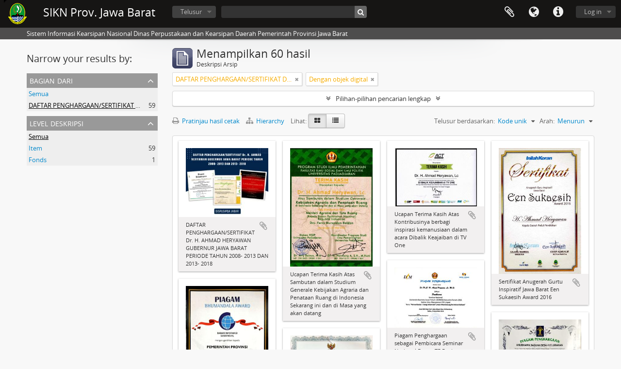

--- FILE ---
content_type: text/html; charset=utf-8
request_url: https://sikn.jabarprov.go.id/index.php/informationobject/browse?sortDir=desc&collection=18484&sort=identifier&view=card&onlyMedia=1&topLod=0
body_size: 9328
content:
<!DOCTYPE html>
<html lang="id" dir="ltr">
  <head>
        <meta http-equiv="Content-Type" content="text/html; charset=utf-8" />
<meta http-equiv="X-Ua-Compatible" content="IE=edge,chrome=1" />
    <meta name="title" content="SIKN Prov. Jawa Barat" />
<meta name="description" content="Sistem Informasi Kearsipan Nasional Dinas Perpustakaan dan Kearsipan Daerah Pemerintah Provinsi Jawa Barat" />
<meta name="viewport" content="initial-scale=1.0, user-scalable=no" />
    <title>SIKN Prov. Jawa Barat</title>
    <link rel="shortcut icon" href="/favicon.ico"/>
    <link href="/vendor/jquery-ui/jquery-ui.min.css" media="screen" rel="stylesheet" type="text/css" />
<link media="all" href="/plugins/arDominionPlugin/css/main.css" rel="stylesheet" type="text/css" />
            <script src="/vendor/jquery.js" type="text/javascript"></script>
<script src="/plugins/sfDrupalPlugin/vendor/drupal/misc/drupal.js" type="text/javascript"></script>
<script src="/vendor/yui/yahoo-dom-event/yahoo-dom-event.js" type="text/javascript"></script>
<script src="/vendor/yui/element/element-min.js" type="text/javascript"></script>
<script src="/vendor/yui/button/button-min.js" type="text/javascript"></script>
<script src="/vendor/modernizr.js" type="text/javascript"></script>
<script src="/vendor/jquery-ui/jquery-ui.min.js" type="text/javascript"></script>
<script src="/vendor/jquery.expander.js" type="text/javascript"></script>
<script src="/vendor/jquery.masonry.js" type="text/javascript"></script>
<script src="/vendor/jquery.imagesloaded.js" type="text/javascript"></script>
<script src="/vendor/bootstrap/js/bootstrap.js" type="text/javascript"></script>
<script src="/vendor/URI.js" type="text/javascript"></script>
<script src="/vendor/meetselva/attrchange.js" type="text/javascript"></script>
<script src="/js/qubit.js" type="text/javascript"></script>
<script src="/js/treeView.js" type="text/javascript"></script>
<script src="/js/clipboard.js" type="text/javascript"></script>
<script src="/vendor/yui/connection/connection-min.js" type="text/javascript"></script>
<script src="/vendor/yui/datasource/datasource-min.js" type="text/javascript"></script>
<script src="/vendor/yui/autocomplete/autocomplete-min.js" type="text/javascript"></script>
<script src="/js/autocomplete.js" type="text/javascript"></script>
<script src="/js/dominion.js" type="text/javascript"></script>
  <script type="text/javascript">
//<![CDATA[
jQuery.extend(Qubit, {"relativeUrlRoot":""});
//]]>
</script></head>
  <body class="yui-skin-sam informationobject browse">

    
    


<header id="top-bar">

      <a id="logo" rel="home" href="/index.php/" title=""><img alt="AtoM" src="/images/logo.png" /></a>  
      <h1 id="site-name">
      <a rel="home" title="Beranda" href="/index.php/"><span>SIKN Prov. Jawa Barat</span></a>    </h1>
  
  <nav>

    
  <div id="user-menu">
    <button class="top-item top-dropdown" data-toggle="dropdown" data-target="#"
      aria-expanded="false">
        Log in    </button>

    <div class="top-dropdown-container">

      <div class="top-dropdown-arrow">
        <div class="arrow"></div>
      </div>

      <div class="top-dropdown-header">
        <h2>Telah memiliki akun?</h2>
      </div>

      <div class="top-dropdown-body">

        <form action="/index.php/user/login" method="post">
          <input type="hidden" name="next" value="https://sikn.jabarprov.go.id/index.php/informationobject/browse?sortDir=desc&amp;collection=18484&amp;sort=identifier&amp;view=card&amp;onlyMedia=1&amp;topLod=0" id="next" />
          <div class="form-item form-item-email">
  <label for="email">Email <span class="form-required" title="This field is required.">*</span></label>
  <input type="text" name="email" id="email" />
  
</div>

          <div class="form-item form-item-password">
  <label for="password">Kata kunci <span class="form-required" title="This field is required.">*</span></label>
  <input type="password" name="password" autocomplete="off" id="password" />
  
</div>

          <button type="submit">Log in</button>

        </form>

      </div>

      <div class="top-dropdown-bottom"></div>

    </div>
  </div>


    <div id="quick-links-menu" data-toggle="tooltip" data-title="Tautan cepat">

  <button class="top-item" data-toggle="dropdown" data-target="#" aria-expanded="false">Tautan cepat</button>

  <div class="top-dropdown-container">

    <div class="top-dropdown-arrow">
      <div class="arrow"></div>
    </div>

    <div class="top-dropdown-header">
      <h2>Tautan cepat</h2>
    </div>

    <div class="top-dropdown-body">
      <ul>
                              <li><a href="/index.php/" title="Beranda">Beranda</a></li>
                                        <li><a href="/index.php/about" title="Tentang Kami">Tentang Kami</a></li>
                                        <li><a href="http://docs.accesstomemory.org/" title="Bantuan">Bantuan</a></li>
                                                                                              <li><a href="/index.php/privacy" title="Privacy Policy">Privacy Policy</a></li>
                        </ul>
    </div>

    <div class="top-dropdown-bottom"></div>

  </div>

</div>

          <div id="language-menu" data-toggle="tooltip" data-title="Bahasa">

  <button class="top-item" data-toggle="dropdown" data-target="#" aria-expanded="false">Bahasa</button>

  <div class="top-dropdown-container">

    <div class="top-dropdown-arrow">
      <div class="arrow"></div>
    </div>

    <div class="top-dropdown-header">
      <h2>Bahasa</h2>
    </div>

    <div class="top-dropdown-body">
      <ul>
                  <li>
            <a href="/index.php/informationobject/browse?sf_culture=en&amp;sortDir=desc&amp;collection=18484&amp;sort=identifier&amp;view=card&amp;onlyMedia=1&amp;topLod=0" title="English">English</a>          </li>
                  <li class="active">
            <a href="/index.php/informationobject/browse?sf_culture=id&amp;sortDir=desc&amp;collection=18484&amp;sort=identifier&amp;view=card&amp;onlyMedia=1&amp;topLod=0" title="Bahasa Indonesia">Bahasa Indonesia</a>          </li>
              </ul>
    </div>

    <div class="top-dropdown-bottom"></div>

  </div>

</div>
    
    <div id="clipboard-menu" data-toggle="tooltip" data-title="Clipboard" data-clipboard-status-url="/index.php/user/clipboardStatus" data-alert-message="Note: clipboard items unclipped in this page will be removed from the clipboard when the page is refreshed. You can re-select them now, or reload the page to remove them completely. Using the sort or print preview buttons will also cause a page reload - so anything currently deselected will be lost!">

  <button class="top-item" data-toggle="dropdown" data-target="#" aria-expanded="false">
    Clipboard  </button>

  <div class="top-dropdown-container">

    <div class="top-dropdown-arrow">
      <div class="arrow"></div>
    </div>

    <div class="top-dropdown-header">
      <h2>Clipboard</h2>
      <span id="count-block" data-information-object-label="Deskripsi Arsip" data-actor-object-label="Pencipta Arsip" data-repository-object-label="Pengelola Arsip"></span>
    </div>

    <div class="top-dropdown-body">
      <ul>
        <li class="leaf" id="node_clearClipboard"><a href="/index.php/user/clipboardClear" title="Bersihkan Pilihan">Bersihkan Pilihan</a></li><li class="leaf" id="node_goToClipboard"><a href="/index.php/user/clipboard" title="Kembali ke clipboard">Kembali ke clipboard</a></li><li class="leaf" id="node_loadClipboard"><a href="/index.php/user/clipboardLoad" title="Load clipboard">Load clipboard</a></li><li class="leaf" id="node_saveClipboard"><a href="/index.php/user/clipboardSave" title="Save clipboard">Save clipboard</a></li>      </ul>
    </div>

    <div class="top-dropdown-bottom"></div>

  </div>

</div>

    
  </nav>

  <div id="search-bar">

    <div id="browse-menu">

  <button class="top-item top-dropdown" data-toggle="dropdown" data-target="#" aria-expanded="false">Telusur</button>

  <div class="top-dropdown-container top-dropdown-container-right">

    <div class="top-dropdown-arrow">
      <div class="arrow"></div>
    </div>

    <div class="top-dropdown-header">
      <h2>Telusur</h2>
    </div>

    <div class="top-dropdown-body">
      <ul>
        <li class="active leaf" id="node_browseInformationObjects"><a href="/index.php/informationobject/browse" title="Deskripsi Arsip">Deskripsi Arsip</a></li><li class="leaf" id="node_browseActors"><a href="/index.php/actor/browse" title="Pencipta Arsip">Pencipta Arsip</a></li><li class="leaf" id="node_browseRepositories"><a href="/index.php/repository/browse" title="Pengelola Arsip">Pengelola Arsip</a></li><li class="leaf" id="node_browseFunctions"><a href="/index.php/function/browse" title="Fungsi">Fungsi</a></li><li class="leaf" id="node_browseSubjects"><a href="/index.php/taxonomy/index/id/35" title="Subjek">Subjek</a></li><li class="leaf" id="node_browsePlaces"><a href="/index.php/taxonomy/index/id/42" title="Tempat">Tempat</a></li><li class="leaf" id="node_browseDigitalObjects"><a href="/index.php/informationobject/browse?view=card&amp;onlyMedia=1&amp;topLod=0" title="Objek Digital">Objek Digital</a></li>      </ul>
    </div>

    <div class="top-dropdown-bottom"></div>

  </div>

</div>

    <div id="search-form-wrapper" role="search">

  <h2>Pencarian</h2>

  <form action="/index.php/informationobject/browse" data-autocomplete="/index.php/search/autocomplete" autocomplete="off">

    <input type="hidden" name="topLod" value="0"/>
    <input type="hidden" name="sort" value="relevance"/>

          <input type="text" name="query" value="" placeholder=""/>
    
    <button><span>Pencarian</span></button>

    <div id="search-realm" class="search-popover">

      
        <div>
          <label>
                          <input name="repos" type="radio" value checked="checked" data-placeholder="Pencarian">
                        Pencarian menyeluruh          </label>
        </div>

        
        
      
      <div class="search-realm-advanced">
        <a href="/index.php/informationobject/browse?showAdvanced=1&topLod=0">
          Pencarian lengkap&nbsp;&raquo;
        </a>
      </div>

    </div>

  </form>

</div>

  </div>

  
</header>

  <div id="site-slogan">
    <div class="container">
      <div class="row">
        <div class="span12">
          <span>Sistem Informasi Kearsipan Nasional Dinas Perpustakaan dan Kearsipan Daerah Pemerintah Provinsi Jawa Barat</span>
        </div>
      </div>
    </div>
  </div>

    
    <div id="wrapper" class="container" role="main">

      
        
      <div class="row">

        <div class="span3">

          <div id="sidebar">

            
    <section id="facets">

      <div class="visible-phone facets-header">
        <a class="x-btn btn-wide">
          <i class="fa fa-filter"></i>
          Filter        </a>
      </div>

      <div class="content">

        
        <h2>Narrow your results by:</h2>

        
        
<section class="facet open">
  <div class="facet-header">
    <h3><a href="#" aria-expanded="1">Bagian dari</a></h3>
  </div>

  <div class="facet-body" id="#facet-collection">
    <ul>

      
              <li >
          <a title="Semua" href="/index.php/informationobject/browse?sortDir=desc&amp;sort=identifier&amp;view=card&amp;onlyMedia=1&amp;topLod=0">Semua</a>        </li>
      
              
        <li class="active">
          <a title="DAFTAR PENGHARGAAN/SERTIFIKAT Dr. H. AHMAD HERYAWAN GUBERNUR JAWA BARAT PERIODE TAHUN 2008- 2013 DAN 2013- 2018" href="/index.php/informationobject/browse?collection=18484&amp;sortDir=desc&amp;sort=identifier&amp;view=card&amp;onlyMedia=1&amp;topLod=0">DAFTAR PENGHARGAAN/SERTIFIKAT Dr. H. AHMAD HERYAWAN GUBERNUR JAWA BARAT PERIODE TAHUN 2008- 2013 DAN 2013- 2018<span>, 59 hasil</span></a>          <span class="facet-count" aria-hidden="true">59</span>
        </li>
      
    </ul>
  </div>
</section>

                          
        
        
        
        
        
        
<section class="facet ">
  <div class="facet-header">
    <h3><a href="#" aria-expanded="">Level Deskripsi</a></h3>
  </div>

  <div class="facet-body" id="#facet-levelOfDescription">
    <ul>

      
              <li class="active">
          <a title="Semua" href="/index.php/informationobject/browse?sortDir=desc&amp;collection=18484&amp;sort=identifier&amp;view=card&amp;onlyMedia=1&amp;topLod=0">Semua</a>        </li>
      
              
        <li >
          <a title="Item" href="/index.php/informationobject/browse?levels=442&amp;sortDir=desc&amp;collection=18484&amp;sort=identifier&amp;view=card&amp;onlyMedia=1&amp;topLod=0">Item<span>, 59 hasil</span></a>          <span class="facet-count" aria-hidden="true">59</span>
        </li>
              
        <li >
          <a title="Fonds" href="/index.php/informationobject/browse?levels=986&amp;sortDir=desc&amp;collection=18484&amp;sort=identifier&amp;view=card&amp;onlyMedia=1&amp;topLod=0">Fonds<span>, 1 hasil</span></a>          <span class="facet-count" aria-hidden="true">1</span>
        </li>
      
    </ul>
  </div>
</section>

        
      </div>

    </section>

  
          </div>

        </div>

        <div class="span9">

          <div id="main-column">

              
  <div class="multiline-header">
    <img alt="" src="/images/icons-large/icon-archival.png" />    <h1 aria-describedby="results-label">
              Menampilkan 60 hasil          </h1>
    <span class="sub" id="results-label">Deskripsi Arsip</span>
  </div>

            
  <section class="header-options">

    
        <span class="search-filter">
      DAFTAR PENGHARGAAN/SERTIFIKAT Dr. H. AHMAD HERYAWAN GUBERNUR JAWA BARAT PERIODE TAHUN 2008- 2013 DAN 2013- 2018    <a href="/index.php/informationobject/browse?sortDir=desc&sort=identifier&view=card&onlyMedia=1&topLod=0" class="remove-filter"><i class="fa fa-times"></i></a>
</span>
                  <span class="search-filter">
      Dengan objek digital    <a href="/index.php/informationobject/browse?sortDir=desc&collection=18484&sort=identifier&view=card&topLod=0" class="remove-filter"><i class="fa fa-times"></i></a>
</span>
        
  </section>


            
  <section class="advanced-search-section">

  <a href="#" class="advanced-search-toggle " aria-expanded="false">Pilihan-pilihan pencarian lengkap</a>

  <div class="advanced-search animateNicely" style="display: none;">

    <form name="advanced-search-form" method="get" action="/index.php/informationobject/browse">
              <input type="hidden" name="sort" value="identifier"/>
              <input type="hidden" name="view" value="card"/>
      
      <p>Cari hasil dengan:</p>

      <div class="criteria">

        
          
        
        
        <div class="criterion">

          <select class="boolean" name="so0">
            <option value="and">dan</option>
            <option value="or">atau</option>
            <option value="not">tidak</option>
          </select>

          <input class="query" type="text" placeholder="Pencarian" name="sq0"/>

          <span>dalam</span>

          <select class="field" name="sf0">
            <option value="">Sembarang Field</option>
            <option value="title">Judul</option>
                          <option value="archivalHistory">Nilai Sejarah Arsip</option>
                        <option value="scopeAndContent">Cakupan dan isi</option>
            <option value="extentAndMedium">Ukuran dan Media</option>
            <option value="subject">Akses Poin Subjek</option>
            <option value="name">Nama Akses Poin</option>
            <option value="place">Tempat akses poin</option>
            <option value="genre">Akses poin genre</option>
            <option value="identifier">Kode unik</option>
            <option value="referenceCode">Kode referensi</option>
            <option value="digitalObjectTranscript">Teks objek digital</option>
            <option value="findingAidTranscript">Teks sarana temu balik</option>
            <option value="creator">Pencipta</option>
            <option value="allExceptFindingAidTranscript">Semua kolom kecuali teks sarana temu balik</option>
          </select>

          <a href="#" class="delete-criterion"><i class="fa fa-times"></i></a>

        </div>

        <div class="add-new-criteria">
          <div class="btn-group">
            <a class="btn dropdown-toggle" data-toggle="dropdown" href="#">
              Tambahkan kriteria baru<span class="caret"></span>
            </a>
            <ul class="dropdown-menu">
              <li><a href="#" id="add-criterion-and">Dan</a></li>
              <li><a href="#" id="add-criterion-or">Atau</a></li>
              <li><a href="#" id="add-criterion-not">Tidak</a></li>
            </ul>
          </div>
        </div>

      </div>

      <p>Batasi pencarian pada:</p>

      <div class="criteria">

                  <div class="filter-row">
            <div class="filter">
              <div class="form-item form-item-repos">
  <label for="repos">Repositori</label>
  <select name="repos" id="repos">
<option value="" selected="selected"></option>
<option value="7824">ANRI</option>
<option value="28226">DAFTAR ARSIP KARTOGRAFI DINAS PERMUKIMAN DAN PERUMAHAN PROVINSI JAWA BARAT</option>
<option value="14821">Dinas Arsip dan Perpustakaan Kab Sukabumi</option>
<option value="28225">DINAS PERMUKIMAN DAN PERUMAHAN PROVINSI JAWA BARAT</option>
<option value="716">Dispusipda Jawa Barat</option>
<option value="23673">Dispusipda Jawa Barat</option>
<option value="25468">Dispusipda Jawa Barat</option>
<option value="36056">Dispusipda Jawa Barat</option>
<option value="38494">Dispusipda Jawa Barat</option>
<option value="40028">Dispusipda Jawa Barat</option>
<option value="40140">Dispusipda Jawa Barat</option>
<option value="40906">Dispusipda Jawa Barat</option>
</select>
  
</div>
            </div>
          </div>
        
        <div class="filter-row">
          <div class="filter">
            <label for="collection">Deskripsi tingkatan-atas</label>            <select name="collection" class="form-autocomplete" id="collection">
<option value="/index.php/daftar-penghargaan-sertifikat-dr-h-ahmad-heryawan-gubernur-jawa-barat-periode-tahun-2008-2013-dan-2013-2018">DAFTAR PENGHARGAAN/SERTIFIKAT Dr. H. AHMAD HERYAWAN GUBERNUR JAWA BARAT PERIODE TAHUN 2008- 2013 DAN 2013- 2018</option>
</select>            <input class="list" type="hidden" value="/index.php/informationobject/autocomplete?parent=1&filterDrafts=1"/>
          </div>
        </div>

      </div>

      <p>Hasil filter berdasarkan:</p>

      <div class="criteria">

        <div class="filter-row triple">

          <div class="filter-left">
            <div class="form-item form-item-levels">
  <label for="levels">Level Deskripsi</label>
  <select name="levels" id="levels">
<option value="" selected="selected"></option>
<option value="284">Bagian</option>
<option value="7835">Berkas</option>
<option value="732">File</option>
<option value="986">Fonds</option>
<option value="442">Item</option>
<option value="726">Series</option>
<option value="989">Subfonds</option>
<option value="1002">Subseries</option>
</select>
  
</div>
          </div>

          <div class="filter-center">
            <div class="form-item form-item-onlyMedia">
  <label for="onlyMedia">Tersedia Objek Digital</label>
  <select name="onlyMedia" id="onlyMedia">
<option value=""></option>
<option value="1" selected="selected">Ya</option>
<option value="0">Tidak</option>
</select>
  
</div>
          </div>

          <div class="filter-right">
            <div class="form-item form-item-findingAidStatus">
  <label for="findingAidStatus">Sarana temu balik</label>
  <select name="findingAidStatus" id="findingAidStatus">
<option value="" selected="selected"></option>
<option value="yes">Ya</option>
<option value="no">Tidak</option>
<option value="generated">Dibuat</option>
<option value="uploaded">Terupload</option>
</select>
  
</div>
          </div>

        </div>

                
                  <div class="filter-row">

                          <div class="filter-left">
                <div class="form-item form-item-copyrightStatus">
  <label for="copyrightStatus">Status Hak Cipta</label>
  <select name="copyrightStatus" id="copyrightStatus">
<option value="" selected="selected"></option>
<option value="335">Kewenangan Hak Cipta</option>
<option value="336">Public domain</option>
<option value="337">Tidak diketahui</option>
</select>
  
</div>
              </div>
            
                          <div class="filter-right">
                <div class="form-item form-item-materialType">
  <label for="materialType">Untuk bahan umum</label>
  <select name="materialType" id="materialType">
<option value="" selected="selected"></option>
<option value="267">Arsip surat menyurat</option>
<option value="270">Arsip Teks</option>
<option value="261">Gambar Teknik</option>
<option value="269">Gambar Teknik</option>
<option value="263">Graphic material</option>
<option value="262">Materi Peta</option>
<option value="264">Moving images</option>
<option value="265">Multiple media</option>
<option value="266">Object</option>
<option value="268">Rekaman Suara</option>
</select>
  
</div>
              </div>
            
          </div>
        
        <div class="filter-row">

          <div class="lod-filter">
            <label>
              <input type="radio" name="topLod" value="1" >
              Deskripsi tingkatan-atas            </label>
            <label>
              <input type="radio" name="topLod" value="0" checked>
              Semua deskripsi            </label>
          </div>

        </div>

      </div>

      <p>Filter berdasarkan tanggal lingkup:</p>

      <div class="criteria">

        <div class="filter-row">

          <div class="start-date">
            <div class="form-item form-item-startDate">
  <label for="startDate">Awal</label>
  <input placeholder="YYYY-MM-DD" type="text" name="startDate" id="startDate" />
  
</div>
          </div>

          <div class="end-date">
            <div class="form-item form-item-endDate">
  <label for="endDate">Akhir</label>
  <input placeholder="YYYY-MM-DD" type="text" name="endDate" id="endDate" />
  
</div>
          </div>

          <div class="date-type">
            <label>
              <input type="radio" name="rangeType" value="inclusive" checked>
              Tumpang tindih            </label>
            <label>
              <input type="radio" name="rangeType" value="exact" >
              Tepat            </label>
          </div>

          <a href="#" class="date-range-help-icon" aria-expanded="false"><i class="fa fa-question-circle"></i></a>

        </div>

        <div class="alert alert-info date-range-help animateNicely">
          Use these options to specify how the date range returns results. "Exact" means that the start and end dates of descriptions returned must fall entirely within the date range entered. "Overlapping" means that any description whose start or end dates touch or overlap the target date range will be returned.        </div>

      </div>

      <section class="actions">
        <input type="submit" class="c-btn c-btn-submit" value="Pencarian"/>
        <input type="button" class="reset c-btn c-btn-delete" value="Reset"/>
      </section>

    </form>

  </div>

</section>

  
    <section class="browse-options">
      <a  href="/index.php/informationobject/browse?sortDir=desc&collection=18484&sort=identifier&view=card&onlyMedia=1&topLod=0&media=print">
  <i class="fa fa-print"></i>
  Pratinjau hasil cetak</a>

              <a href="/index.php/browse/hierarchy">
          <i class="fa fa-sitemap"></i>
          Hierarchy
        </a>
      
      
      <span>
        <span class="view-header-label">Lihat:</span>

<div class="btn-group">
  <a class="btn fa fa-th-large active" href="/index.php/informationobject/browse?view=card&amp;sortDir=desc&amp;collection=18484&amp;sort=identifier&amp;onlyMedia=1&amp;topLod=0" title=" "> </a>
  <a class="btn fa fa-list " href="/index.php/informationobject/browse?view=table&amp;sortDir=desc&amp;collection=18484&amp;sort=identifier&amp;onlyMedia=1&amp;topLod=0" title=" "> </a></div>
      </span>

      <div class="pickers">
        <div id="sort-header">
  <div class="sort-options">

    <label>Telusur berdasarkan:</label>

    <div class="dropdown">

      <div class="dropdown-selected">
                                  <span>Kode unik</span>
                  
      </div>

      <ul class="dropdown-options">

        <span class="pointer"></span>

                  <li>
                        <a href="/index.php/informationobject/browse?sort=lastUpdated&sortDir=desc&collection=18484&view=card&onlyMedia=1&topLod=0" data-order="lastUpdated">
              <span>Tanggal pengubahan</span>
            </a>
          </li>
                  <li>
                        <a href="/index.php/informationobject/browse?sort=alphabetic&sortDir=desc&collection=18484&view=card&onlyMedia=1&topLod=0" data-order="alphabetic">
              <span>Judul</span>
            </a>
          </li>
                  <li>
                        <a href="/index.php/informationobject/browse?sort=relevance&sortDir=desc&collection=18484&view=card&onlyMedia=1&topLod=0" data-order="relevance">
              <span>Relevansi</span>
            </a>
          </li>
                  <li>
                        <a href="/index.php/informationobject/browse?sort=referenceCode&sortDir=desc&collection=18484&view=card&onlyMedia=1&topLod=0" data-order="referenceCode">
              <span>Kode referensi</span>
            </a>
          </li>
                  <li>
                        <a href="/index.php/informationobject/browse?sort=startDate&sortDir=desc&collection=18484&view=card&onlyMedia=1&topLod=0" data-order="startDate">
              <span>Tanggal Awal</span>
            </a>
          </li>
                  <li>
                        <a href="/index.php/informationobject/browse?sort=endDate&sortDir=desc&collection=18484&view=card&onlyMedia=1&topLod=0" data-order="endDate">
              <span>Tanggal Akhir</span>
            </a>
          </li>
              </ul>
    </div>
  </div>
</div>

<div id="sort-header">
  <div class="sort-options">

    <label>Arah:</label>

    <div class="dropdown">

      <div class="dropdown-selected">
                                  <span>Menurun</span>
                  
      </div>

      <ul class="dropdown-options">

        <span class="pointer"></span>

                  <li>
                        <a href="/index.php/informationobject/browse?sortDir=asc&collection=18484&sort=identifier&view=card&onlyMedia=1&topLod=0" data-order="asc">
              <span>Menaik</span>
            </a>
          </li>
              </ul>
    </div>
  </div>
</div>
      </div>
    </section>

    <div id="content" class="browse-content">
      
              
<section class="masonry browse-masonry">

          
          <div class="brick">
    
      <a href="/index.php/daftar-penghargaan-sertifikat-dr-h-ahmad-heryawan-gubernur-jawa-barat-periode-tahun-2008-2013-dan-2013-2018">
        
          <a href="/index.php/daftar-penghargaan-sertifikat-dr-h-ahmad-heryawan-gubernur-jawa-barat-periode-tahun-2008-2013-dan-2013-2018" title=""><img alt="DAFTAR PENGHARGAAN/SERTIFIKAT Dr. H. AHMAD HERYAWAN GUBERNUR JAWA BARAT PERIODE TAHUN 2008- 2013 ..." src="/uploads/r/dispusipda-jawa-barat/9/b/a/9babe0be379cc8186841aa55892266ff224cdc5826a8d70c24942989f8022eae/KOLASE_FOTO__3__142.jpg" /></a>
              </a>

      <div class="bottom">
        <button class="clipboard repository-or-digital-obj-browse"
  data-clipboard-url="/index.php/user/clipboardToggleSlug"
  data-clipboard-slug="daftar-penghargaan-sertifikat-dr-h-ahmad-heryawan-gubernur-jawa-barat-periode-tahun-2008-2013-dan-2013-2018"
  data-toggle="tooltip"  data-title="Tambahkan ke clipboard"
  data-alt-title="Hilangkan dari clipboard">
  Tambahkan ke clipboard</button>
DAFTAR PENGHARGAAN/SERTIFIKAT Dr. H. AHMAD HERYAWAN GUBERNUR JAWA BARAT PERIODE TAHUN 2008- 2013 DAN 2013- 2018      </div>
    </div>
          
          <div class="brick">
    
      <a href="/index.php/ucapan-terima-kasih-atas-sambutan-dalam-studium-generale-kebijakan-agraria-dan-penataan-ruang-di-indonesia-sekarang-ini-dan-di-masa-yang-akan-datang">
        
          <a href="/index.php/ucapan-terima-kasih-atas-sambutan-dalam-studium-generale-kebijakan-agraria-dan-penataan-ruang-di-indonesia-sekarang-ini-dan-di-masa-yang-akan-datang" title=""><img alt="Ucapan Terima Kasih Atas Sambutan dalam Studium Generale Kebijakan Agraria dan Penataan Ruang di ..." src="/uploads/r/dispusipda-jawa-barat/f/d/4/fd44f0a13d2339a54d2523efa72441e27c3689858d5caf6c69e5d0e05dc8f319/59_142.jpg" /></a>
              </a>

      <div class="bottom">
        <button class="clipboard repository-or-digital-obj-browse"
  data-clipboard-url="/index.php/user/clipboardToggleSlug"
  data-clipboard-slug="ucapan-terima-kasih-atas-sambutan-dalam-studium-generale-kebijakan-agraria-dan-penataan-ruang-di-indonesia-sekarang-ini-dan-di-masa-yang-akan-datang"
  data-toggle="tooltip"  data-title="Tambahkan ke clipboard"
  data-alt-title="Hilangkan dari clipboard">
  Tambahkan ke clipboard</button>
Ucapan Terima Kasih Atas Sambutan dalam Studium Generale Kebijakan Agraria dan Penataan Ruang di Indonesia Sekarang ini dan di Masa yang akan datang      </div>
    </div>
          
          <div class="brick">
    
      <a href="/index.php/ucapan-teruma-kasih-atas-kontribusinya-berbagi-inspirasi-kemanusiaan-dalam-acara-dibalik-keajaiban-di-tv-one">
        
          <a href="/index.php/ucapan-teruma-kasih-atas-kontribusinya-berbagi-inspirasi-kemanusiaan-dalam-acara-dibalik-keajaiban-di-tv-one" title=""><img alt="Ucapan Terima Kasih Atas Kontribusinya berbagi inspirasi kemanusiaan dalam acara Dibalik Keajaiba..." src="/uploads/r/dispusipda-jawa-barat/8/2/a/82a221467c473301e63404a1eb9b1159ad25ee638eb5c78126dd034002ed6d60/58_142.jpg" /></a>
              </a>

      <div class="bottom">
        <button class="clipboard repository-or-digital-obj-browse"
  data-clipboard-url="/index.php/user/clipboardToggleSlug"
  data-clipboard-slug="ucapan-teruma-kasih-atas-kontribusinya-berbagi-inspirasi-kemanusiaan-dalam-acara-dibalik-keajaiban-di-tv-one"
  data-toggle="tooltip"  data-title="Tambahkan ke clipboard"
  data-alt-title="Hilangkan dari clipboard">
  Tambahkan ke clipboard</button>
Ucapan Terima Kasih Atas Kontribusinya berbagi inspirasi kemanusiaan dalam acara Dibalik Keajaiban di TV One      </div>
    </div>
          
          <div class="brick">
    
      <a href="/index.php/sertifikat-anugerah-gurtu-inspiratif-jawa-barat-een-sukaesih-award-2016">
        
          <a href="/index.php/sertifikat-anugerah-gurtu-inspiratif-jawa-barat-een-sukaesih-award-2016" title=""><img alt="Sertifikat Anugerah Gurtu Inspiratif Jawa Barat Een Sukaesih Award 2016" src="/uploads/r/dispusipda-jawa-barat/9/5/7/957c15ca233c67cd390041959a4511300cb361868e5a82a8e7e769e079ea29bb/57_142.jpg" /></a>
              </a>

      <div class="bottom">
        <button class="clipboard repository-or-digital-obj-browse"
  data-clipboard-url="/index.php/user/clipboardToggleSlug"
  data-clipboard-slug="sertifikat-anugerah-gurtu-inspiratif-jawa-barat-een-sukaesih-award-2016"
  data-toggle="tooltip"  data-title="Tambahkan ke clipboard"
  data-alt-title="Hilangkan dari clipboard">
  Tambahkan ke clipboard</button>
Sertifikat Anugerah Gurtu Inspiratif Jawa Barat Een Sukaesih Award 2016      </div>
    </div>
          
          <div class="brick">
    
      <a href="/index.php/piagam-penghargaan-sebagai-pembicara-seminar-nasional-doctorte-business-issue-forum-dorbis-executive-forum-2016">
        
          <a href="/index.php/piagam-penghargaan-sebagai-pembicara-seminar-nasional-doctorte-business-issue-forum-dorbis-executive-forum-2016" title=""><img alt="Piagam Penghargaan sebagai Pembicara Seminar Nasional DoctorTE Business  Issue Forum (DORBIS) Exe..." src="/uploads/r/dispusipda-jawa-barat/7/5/8/75850d0788a03de93a2c4bb13c04955b34d7cab54562ee24d149597844ede3cf/56_142.jpg" /></a>
              </a>

      <div class="bottom">
        <button class="clipboard repository-or-digital-obj-browse"
  data-clipboard-url="/index.php/user/clipboardToggleSlug"
  data-clipboard-slug="piagam-penghargaan-sebagai-pembicara-seminar-nasional-doctorte-business-issue-forum-dorbis-executive-forum-2016"
  data-toggle="tooltip"  data-title="Tambahkan ke clipboard"
  data-alt-title="Hilangkan dari clipboard">
  Tambahkan ke clipboard</button>
Piagam Penghargaan sebagai Pembicara Seminar Nasional DoctorTE Business  Issue Forum (DORBIS) Executive Forum 2016      </div>
    </div>
          
          <div class="brick">
    
      <a href="/index.php/piagam-bhumandala-award-sebagai-juara-iii-simpul-jaringan-informasi-geospasial">
        
          <a href="/index.php/piagam-bhumandala-award-sebagai-juara-iii-simpul-jaringan-informasi-geospasial" title=""><img alt="Piagam Bhumandala Award Sebagai Juara III Simpul Jaringan Informasi Geospasial" src="/uploads/r/dispusipda-jawa-barat/6/2/a/62aed349ccd93f55d4faa89915a8a0531fe2993e7256a4762322ec1a733ac755/55_142.jpg" /></a>
              </a>

      <div class="bottom">
        <button class="clipboard repository-or-digital-obj-browse"
  data-clipboard-url="/index.php/user/clipboardToggleSlug"
  data-clipboard-slug="piagam-bhumandala-award-sebagai-juara-iii-simpul-jaringan-informasi-geospasial"
  data-toggle="tooltip"  data-title="Tambahkan ke clipboard"
  data-alt-title="Hilangkan dari clipboard">
  Tambahkan ke clipboard</button>
Piagam Bhumandala Award Sebagai Juara III Simpul Jaringan Informasi Geospasial      </div>
    </div>
          
          <div class="brick">
    
      <a href="/index.php/piagam-penghargaan-anubhawa-sasana-desa-kelurahan-2">
        
          <a href="/index.php/piagam-penghargaan-anubhawa-sasana-desa-kelurahan-2" title=""><img alt="Piagam Penghargaan Anubhawa Sasana Desa/Kelurahan" src="/uploads/r/dispusipda-jawa-barat/0/1/4/014fa4ed381fca6f0c28662a9c870e519729bb4bcbc8c60eeefd9035d8c0633c/54_142.jpg" /></a>
              </a>

      <div class="bottom">
        <button class="clipboard repository-or-digital-obj-browse"
  data-clipboard-url="/index.php/user/clipboardToggleSlug"
  data-clipboard-slug="piagam-penghargaan-anubhawa-sasana-desa-kelurahan-2"
  data-toggle="tooltip"  data-title="Tambahkan ke clipboard"
  data-alt-title="Hilangkan dari clipboard">
  Tambahkan ke clipboard</button>
Piagam Penghargaan Anubhawa Sasana Desa/Kelurahan      </div>
    </div>
          
          <div class="brick">
    
      <a href="/index.php/piagam-penghargaan-adhyasta-bhumi-pura-atas-dukungan-pembentukan-tim-pengawasan-orang-asing-tingkat-kecamatan-wilayah-jawa-barat">
        
          <a href="/index.php/piagam-penghargaan-adhyasta-bhumi-pura-atas-dukungan-pembentukan-tim-pengawasan-orang-asing-tingkat-kecamatan-wilayah-jawa-barat" title=""><img alt="Piagam penghargaan Adhyasta Bhumi Pura atas Dukungan Pembentukan Tim Pengawasan Orang Asing Tingk..." src="/uploads/r/dispusipda-jawa-barat/5/6/d/56d02bea4db9a469c9fc7a0c75e87e42f443e3ab388305cce3ac348cf6fc9005/53_142.jpg" /></a>
              </a>

      <div class="bottom">
        <button class="clipboard repository-or-digital-obj-browse"
  data-clipboard-url="/index.php/user/clipboardToggleSlug"
  data-clipboard-slug="piagam-penghargaan-adhyasta-bhumi-pura-atas-dukungan-pembentukan-tim-pengawasan-orang-asing-tingkat-kecamatan-wilayah-jawa-barat"
  data-toggle="tooltip"  data-title="Tambahkan ke clipboard"
  data-alt-title="Hilangkan dari clipboard">
  Tambahkan ke clipboard</button>
Piagam penghargaan Adhyasta Bhumi Pura atas Dukungan Pembentukan Tim Pengawasan Orang Asing Tingkat Kecamatan Wilayah Jawa Barat      </div>
    </div>
          
          <div class="brick">
    
      <a href="/index.php/ori-award-atas-presterasi-kreator-reflika-logo-terbesar-berbahan-coklat-dan-kue">
        
          <a href="/index.php/ori-award-atas-presterasi-kreator-reflika-logo-terbesar-berbahan-coklat-dan-kue" title=""><img alt="ORI Award  Atas Presterasi Kreator Reflika Logo Terbesar Berbahan Coklat dan Kue" src="/uploads/r/dispusipda-jawa-barat/8/f/a/8faf82c35cf4448639b0561d8e7168f56befe6cf5c756f355dcdc3c7f053a306/52_142.jpg" /></a>
              </a>

      <div class="bottom">
        <button class="clipboard repository-or-digital-obj-browse"
  data-clipboard-url="/index.php/user/clipboardToggleSlug"
  data-clipboard-slug="ori-award-atas-presterasi-kreator-reflika-logo-terbesar-berbahan-coklat-dan-kue"
  data-toggle="tooltip"  data-title="Tambahkan ke clipboard"
  data-alt-title="Hilangkan dari clipboard">
  Tambahkan ke clipboard</button>
ORI Award  Atas Presterasi Kreator Reflika Logo Terbesar Berbahan Coklat dan Kue      </div>
    </div>
          
          <div class="brick">
    
      <a href="/index.php/ucapan-terimakasih-sebagai-pembicara-dalam-masa-pengenalan-kampus-mahasiswa-baru-institut-pertanian-bogor-angkatan-53">
        
          <a href="/index.php/ucapan-terimakasih-sebagai-pembicara-dalam-masa-pengenalan-kampus-mahasiswa-baru-institut-pertanian-bogor-angkatan-53" title=""><img alt="Ucapan Terimakasih sebagai Pembicara dalam Masa Pengenalan Kampus Mahasiswa Baru Institut Pertani..." src="/uploads/r/dispusipda-jawa-barat/6/9/f/69f1155d4ff4ccd5f0c1710df65d709cb680fe9c63c82a60d49777c62a3c018e/51_142.jpg" /></a>
              </a>

      <div class="bottom">
        <button class="clipboard repository-or-digital-obj-browse"
  data-clipboard-url="/index.php/user/clipboardToggleSlug"
  data-clipboard-slug="ucapan-terimakasih-sebagai-pembicara-dalam-masa-pengenalan-kampus-mahasiswa-baru-institut-pertanian-bogor-angkatan-53"
  data-toggle="tooltip"  data-title="Tambahkan ke clipboard"
  data-alt-title="Hilangkan dari clipboard">
  Tambahkan ke clipboard</button>
Ucapan Terimakasih sebagai Pembicara dalam Masa Pengenalan Kampus Mahasiswa Baru Institut Pertanian Bogor Angkatan 53      </div>
    </div>
  
</section>
          </div>

  

                
  <section>

    <div class="result-count">
              Hasil 1 s.d 10 dari 60          </div>

    <div class="visible-phone">
      <div class="pager">
        <ul>

          
                      <li class="next">
              <a href="/index.php/informationobject/browse?page=2&amp;sortDir=desc&amp;collection=18484&amp;sort=identifier&amp;view=card&amp;onlyMedia=1&amp;topLod=0" title="Berikut &raquo;">Berikut &raquo;</a>            </li>
          
        </ul>
      </div>
    </div>

    <div class="hidden-phone">
      <div class="pagination pagination-centered">
        <ul>

          
          
          
            
                              <li class="active"><span>1</span></li>
              
                              
            
                          <li><a title="Ke halaman 2" href="/index.php/informationobject/browse?page=2&amp;sortDir=desc&amp;collection=18484&amp;sort=identifier&amp;view=card&amp;onlyMedia=1&amp;topLod=0">2</a></li>
            
          
            
                          <li><a title="Ke halaman 3" href="/index.php/informationobject/browse?page=3&amp;sortDir=desc&amp;collection=18484&amp;sort=identifier&amp;view=card&amp;onlyMedia=1&amp;topLod=0">3</a></li>
            
          
            
                          <li><a title="Ke halaman 4" href="/index.php/informationobject/browse?page=4&amp;sortDir=desc&amp;collection=18484&amp;sort=identifier&amp;view=card&amp;onlyMedia=1&amp;topLod=0">4</a></li>
            
          
            
                          <li><a title="Ke halaman 5" href="/index.php/informationobject/browse?page=5&amp;sortDir=desc&amp;collection=18484&amp;sort=identifier&amp;view=card&amp;onlyMedia=1&amp;topLod=0">5</a></li>
            
          
            
                          <li><a title="Ke halaman 6" href="/index.php/informationobject/browse?page=6&amp;sortDir=desc&amp;collection=18484&amp;sort=identifier&amp;view=card&amp;onlyMedia=1&amp;topLod=0">6</a></li>
            
          
                      <li class="dots"><span>...</span></li>
            <li class="last">
              <a href="/index.php/informationobject/browse?page=6&amp;sortDir=desc&amp;collection=18484&amp;sort=identifier&amp;view=card&amp;onlyMedia=1&amp;topLod=0" title="6">6</a>            </li>
          
                      <li class="next">
              <a href="/index.php/informationobject/browse?page=2&amp;sortDir=desc&amp;collection=18484&amp;sort=identifier&amp;view=card&amp;onlyMedia=1&amp;topLod=0" title="Berikut &raquo;">Berikut &raquo;</a>            </li>
          
        </ul>
      </div>
    </div>

  </section>

  
          </div>

        </div>

      </div>

    </div>

    
    <footer>

  
  
  <div id="print-date">
    Dicetak: 2026-01-21  </div>

</footer>


  </body>
</html>
